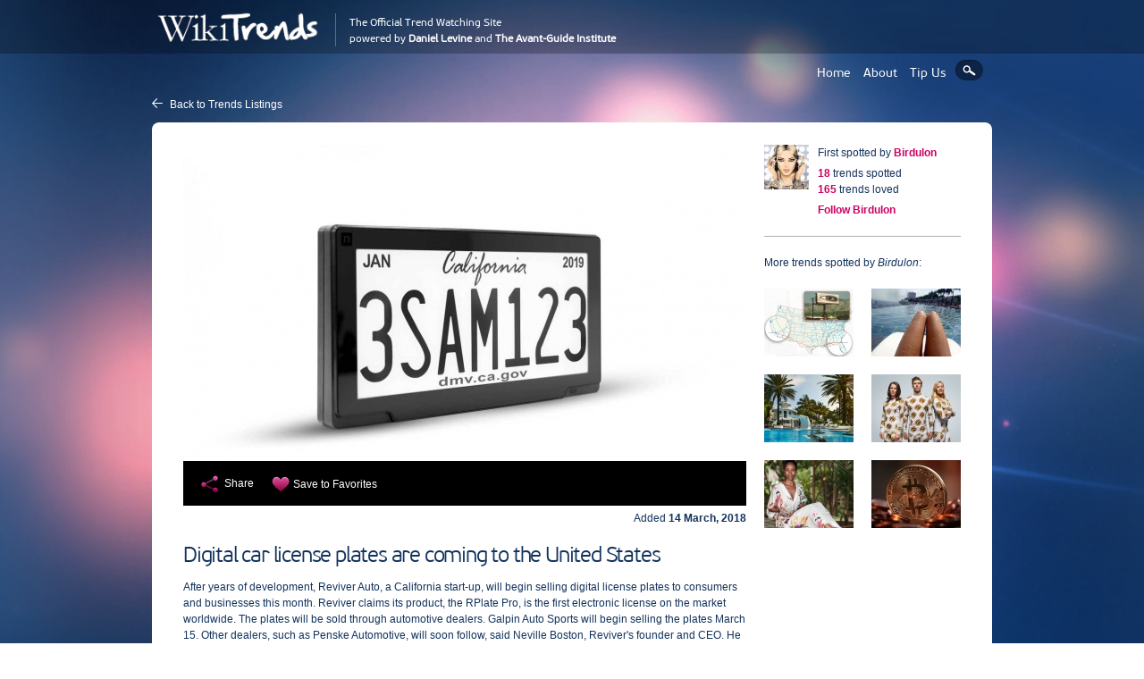

--- FILE ---
content_type: text/html; charset=utf-8
request_url: https://www.wikitrend.org/digital-car-license-plates-are-coming-united-states
body_size: 13741
content:
<!DOCTYPE html>
<html lang="en" dir="ltr">
<head>
  <meta http-equiv="Content-Type" content="text/html; charset=utf-8" />
<link rel="shortcut icon" href="https://www.wikitrend.org/sites/default/files/favicon_1.ico" type="image/vnd.microsoft.icon" />
<meta name="viewport" content="width=device-width, initial-scale=1, maximum-scale=1, minimum-scale=1, user-scalable=no" />
<meta name="description" content="After years of development, Reviver Auto, a California start-up, will begin selling digital license plates to consumers and businesses this month. Rev ..." />
<meta name="abstract" content="WikiTrends is a powerful resource for global trendwatching, trendspotting and coolhunting, WikiTrend inspires with innovation from around the world, shows you how people and companies are watching trends in ways that attract attention and customers, and asks how you too can take advantage of the same trends to enhance life and increase sales." />
<meta name="keywords" content="trends, trendspotting, trendwatching, social trends, tech trends, business trends, innovation" />
<meta name="generator" content="Drupal 7 (http://drupal.org)" />
<link rel="canonical" href="https://www.wikitrend.org/digital-car-license-plates-are-coming-united-states" />
<link rel="shortlink" href="https://www.wikitrend.org/node/245835" />
  <title>Trends | Digital car license plates are coming to the United States | WikiTrends</title>  
  <link type="text/css" rel="stylesheet" href="https://www.wikitrend.org/sites/default/files/css/css_xE-rWrJf-fncB6ztZfd2huxqgxu4WO-qwma6Xer30m4.css" media="all" />
<link type="text/css" rel="stylesheet" href="https://www.wikitrend.org/sites/default/files/css/css_vZ_wrMQ9Og-YPPxa1q4us3N7DsZMJa-14jShHgRoRNo.css" media="all" />
<link type="text/css" rel="stylesheet" href="https://www.wikitrend.org/sites/default/files/css/css_hYCLW089C9S9sP3ZYkuG6R-Q5ZHbEhblZBFjwZ_bE_I.css" media="all" />
<link type="text/css" rel="stylesheet" href="https://www.wikitrend.org/sites/default/files/css/css_NZcqHGeqzQ3WohQHf2djE6ZDCtPl_3xwMeVvWelXIOA.css" media="all" />
<style type="text/css" media="all">
<!--/*--><![CDATA[/*><!--*/
.easy_social_box  .easy_social-widget-facebook_horizontal{width:auto !important;height:20px !important;}
.easy_social_box  .easy_social-widget-gplus_horizontal{width:65px !important;height:20px !important;}
.easy_social_box  .easy_social-widget-twitter_horizontal{width:80px !important;height:20px !important;}

/*]]>*/-->
</style>
<link type="text/css" rel="stylesheet" href="https://www.wikitrend.org/sites/default/files/css/css_t1Bb8fp5415510NwTdNzfVsabi1w_swIaVeRxcA_Fnk.css" media="all" />
<link type="text/css" rel="stylesheet" href="https://www.wikitrend.org/sites/default/files/css/css_ieEh8F7y-00Q5BCYN5CQXiSaUscQZ_4Yy8S0E9D-qE0.css" media="all" />

<!--[if lte IE 8]>
<link type="text/css" rel="stylesheet" href="https://www.wikitrend.org/sites/all/themes/wikitrend/css/wikitrend-alpha-default-narrow.css?t07vcb" media="all" />
<![endif]-->

<!--[if lte IE 8]>
<link type="text/css" rel="stylesheet" href="https://www.wikitrend.org/sites/all/themes/wikitrend/css/wikitrend-alpha-default-normal.css?t07vcb" media="all" />
<![endif]-->

<!--[if lte IE 8]>
<link type="text/css" rel="stylesheet" href="https://www.wikitrend.org/sites/all/themes/wikitrend/css/lteIE8.css?t07vcb" media="all" />
<![endif]-->

<!--[if (lt IE 9)&(!IEMobile)]>
<link type="text/css" rel="stylesheet" href="https://www.wikitrend.org/sites/default/files/css/css_aWlyp8Fn0LsmWffEIHExt7obK6PKjAOxwrl_pVK1qCY.css" media="all" />
<![endif]-->

<!--[if gte IE 9]><!-->
<link type="text/css" rel="stylesheet" href="https://www.wikitrend.org/sites/default/files/css/css_U7YwZlZLja3XbI1LCMYCMfYXGVBlhfPWk9MFDYPbOs4.css" media="all" />
<!--<![endif]-->
  <script type="text/javascript" src="https://www.wikitrend.org/sites/default/files/js/js_qikmINIYTWe4jcTUn8cKiMr8bmSDiZB9LQqvceZ6wlM.js"></script>
<script type="text/javascript" src="https://www.wikitrend.org/sites/default/files/js/js_lboD8mxHbiFYKzdGkJi9JvFQWJGyCslzWjcNjvVR3X0.js"></script>
<script type="text/javascript" src="https://www.wikitrend.org/sites/default/files/js/js_Mc65PXIqhYEi4HxXvpZxWYggtgbmrBXyS1mp8Zk1gKw.js"></script>
<script type="text/javascript">
<!--//--><![CDATA[//><!--
(function() { var po = document.createElement('script'); po.type = 'text/javascript'; po.async = true; po.src = 'https://apis.google.com/js/plusone.js'; var s = document.getElementsByTagName('script')[0]; s.parentNode.insertBefore(po, s); })();
//--><!]]>
</script>
<script type="text/javascript">
<!--//--><![CDATA[//><!--
!function(d,s,id){var js,fjs=d.getElementsByTagName(s)[0];if(!d.getElementById(id)){js=d.createElement(s);js.id=id;js.src="//platform.twitter.com/widgets.js";fjs.parentNode.insertBefore(js,fjs);}}(document,"script","twitter-wjs");
//--><!]]>
</script>
<script type="text/javascript" src="https://www.wikitrend.org/sites/default/files/js/js_rsGiM5M1ffe6EhN-RnhM5f3pDyJ8ZAPFJNKpfjtepLk.js"></script>
<script type="text/javascript">
<!--//--><![CDATA[//><!--
(function(i,s,o,g,r,a,m){i["GoogleAnalyticsObject"]=r;i[r]=i[r]||function(){(i[r].q=i[r].q||[]).push(arguments)},i[r].l=1*new Date();a=s.createElement(o),m=s.getElementsByTagName(o)[0];a.async=1;a.src=g;m.parentNode.insertBefore(a,m)})(window,document,"script","https://www.wikitrend.org/sites/default/files/googleanalytics/analytics.js?t07vcb","ga");ga("create", "UA-32473080-1", {"cookieDomain":"auto"});ga("send", "pageview");
//--><!]]>
</script>
<script type="text/javascript" src="https://www.wikitrend.org/sites/default/files/js/js_BcgDK58uKk7YlMtYY-DYguUbo7XtQUo7htYWN7yF7i0.js"></script>
<script type="text/javascript" src="https://www.wikitrend.org/sites/default/files/js/js_C_gX1K3ahRnrgSG0cdugA3UJOhIJNCV1EJz_SJtD_E8.js"></script>
<script type="text/javascript" src="https://www.wikitrend.org/sites/default/files/js/js_43n5FBy8pZxQHxPXkf-sQF7ZiacVZke14b0VlvSA554.js"></script>
<script type="text/javascript">
<!--//--><![CDATA[//><!--
jQuery.extend(Drupal.settings, {"basePath":"\/","pathPrefix":"","ajaxPageState":{"theme":"wikitrend","theme_token":"cG4OpJ8BlO2mV8zSxAOZrYoI0gUdCbR9hpJ2fIkZnFs","js":{"misc\/jquery.js":1,"misc\/jquery-extend-3.4.0.js":1,"misc\/jquery.once.js":1,"misc\/drupal.js":1,"sites\/all\/modules\/contrib\/views_slideshow\/js\/views_slideshow.js":1,"sites\/all\/modules\/contrib\/user_relationships\/user_relationships_ui\/user_relationships_ui.js":1,"sites\/all\/modules\/custom\/wikitrend_autoimport\/wikitrend_autoimport.js":1,"0":1,"1":1,"sites\/all\/modules\/contrib\/google_analytics\/googleanalytics.js":1,"2":1,"sites\/all\/libraries\/jquery.cycle\/jquery.cycle.all.js":1,"sites\/all\/modules\/contrib\/views_slideshow\/contrib\/views_slideshow_cycle\/js\/views_slideshow_cycle.js":1,"sites\/all\/themes\/wikitrend\/js\/modernizr.js":1,"sites\/all\/themes\/wikitrend\/js\/jquery.hoverIntent.js":1,"sites\/all\/themes\/wikitrend\/js\/scripts.js":1,"sites\/all\/themes\/omega\/omega\/js\/jquery.formalize.js":1,"sites\/all\/themes\/omega\/omega\/js\/omega-mediaqueries.js":1},"css":{"modules\/system\/system.base.css":1,"modules\/system\/system.menus.css":1,"modules\/system\/system.messages.css":1,"modules\/system\/system.theme.css":1,"sites\/all\/modules\/contrib\/views_slideshow\/views_slideshow.css":1,"modules\/field\/theme\/field.css":1,"modules\/node\/node.css":1,"modules\/search\/search.css":1,"modules\/user\/user.css":1,"sites\/all\/modules\/contrib\/views\/css\/views.css":1,"sites\/all\/modules\/contrib\/ctools\/css\/ctools.css":1,"sites\/all\/modules\/contrib\/user_relationships\/user_relationships_ui\/user_relationships_ui.css":1,"sites\/all\/modules\/custom\/wikitrend_autoimport\/wikitrend_autoimport.css":1,"sites\/all\/modules\/contrib\/easy_social\/css\/easy_social.css":1,"0":1,"1":1,"2":1,"sites\/all\/modules\/contrib\/views_slideshow\/views_slideshow_controls_text.css":1,"sites\/all\/modules\/contrib\/views_slideshow\/contrib\/views_slideshow_cycle\/views_slideshow_cycle.css":1,"sites\/all\/themes\/omega\/alpha\/css\/alpha-reset.css":1,"sites\/all\/themes\/omega\/alpha\/css\/alpha-mobile.css":1,"sites\/all\/themes\/omega\/alpha\/css\/alpha-alpha.css":1,"sites\/all\/themes\/omega\/omega\/css\/formalize.css":1,"sites\/all\/themes\/omega\/omega\/css\/omega-text.css":1,"sites\/all\/themes\/omega\/omega\/css\/omega-branding.css":1,"sites\/all\/themes\/omega\/omega\/css\/omega-menu.css":1,"sites\/all\/themes\/omega\/omega\/css\/omega-forms.css":1,"sites\/all\/themes\/omega\/omega\/css\/omega-visuals.css":1,"sites\/all\/themes\/wikitrend\/css\/global.css":1,"sites\/all\/themes\/wikitrend\/css\/wikitrend-alpha-default-narrow.css":1,"sites\/all\/themes\/wikitrend\/css\/wikitrend-alpha-default-normal.css":1,"sites\/all\/themes\/wikitrend\/css\/lteIE8.css":1,"ie::normal::sites\/all\/themes\/wikitrend\/css\/wikitrend-alpha-default.css":1,"ie::normal::sites\/all\/themes\/wikitrend\/css\/wikitrend-alpha-default-normal.css":1,"ie::normal::sites\/all\/themes\/omega\/alpha\/css\/grid\/alpha_default\/normal\/alpha-default-normal-12.css":1,"narrow::sites\/all\/themes\/wikitrend\/css\/wikitrend-alpha-default.css":1,"narrow::sites\/all\/themes\/wikitrend\/css\/wikitrend-alpha-default-narrow.css":1,"sites\/all\/themes\/omega\/alpha\/css\/grid\/alpha_default\/narrow\/alpha-default-narrow-12.css":1,"normal::sites\/all\/themes\/wikitrend\/css\/wikitrend-alpha-default.css":1,"normal::sites\/all\/themes\/wikitrend\/css\/wikitrend-alpha-default-normal.css":1,"sites\/all\/themes\/omega\/alpha\/css\/grid\/alpha_default\/normal\/alpha-default-normal-12.css":1}},"user_relationships_ui":{"loadingimage":"https:\/\/www.wikitrend.org\/sites\/all\/modules\/contrib\/user_relationships\/user_relationships_ui\/images\/loadingAnimation.gif","savingimage":"https:\/\/www.wikitrend.org\/sites\/all\/modules\/contrib\/user_relationships\/user_relationships_ui\/images\/savingimage.gif","position":{"position":"absolute","left":"0","top":"0"}},"viewsSlideshow":{"trends_similar-block_1_1":{"methods":{"goToSlide":["viewsSlideshowPager","viewsSlideshowSlideCounter","viewsSlideshowCycle"],"nextSlide":["viewsSlideshowPager","viewsSlideshowSlideCounter","viewsSlideshowCycle"],"pause":["viewsSlideshowControls","viewsSlideshowCycle"],"play":["viewsSlideshowControls","viewsSlideshowCycle"],"previousSlide":["viewsSlideshowPager","viewsSlideshowSlideCounter","viewsSlideshowCycle"],"transitionBegin":["viewsSlideshowPager","viewsSlideshowSlideCounter"],"transitionEnd":[]},"paused":0}},"viewsSlideshowControls":{"trends_similar-block_1_1":{"bottom":{"type":"viewsSlideshowControlsText"}}},"viewsSlideshowCycle":{"#views_slideshow_cycle_main_trends_similar-block_1_1":{"num_divs":9,"id_prefix":"#views_slideshow_cycle_main_","div_prefix":"#views_slideshow_cycle_div_","vss_id":"trends_similar-block_1_1","effect":"scrollHorz","transition_advanced":0,"timeout":5000,"speed":700,"delay":0,"sync":1,"random":0,"pause":1,"pause_on_click":0,"play_on_hover":0,"action_advanced":1,"start_paused":1,"remember_slide":0,"remember_slide_days":1,"pause_in_middle":0,"pause_when_hidden":0,"pause_when_hidden_type":"full","amount_allowed_visible":"","nowrap":0,"pause_after_slideshow":0,"fixed_height":1,"items_per_slide":4,"wait_for_image_load":1,"wait_for_image_load_timeout":3000,"cleartype":0,"cleartypenobg":0,"advanced_options":"{}"}},"googleanalytics":{"trackOutbound":1,"trackMailto":1,"trackDownload":1,"trackDownloadExtensions":"7z|aac|arc|arj|asf|asx|avi|bin|csv|doc(x|m)?|dot(x|m)?|exe|flv|gif|gz|gzip|hqx|jar|jpe?g|js|mp(2|3|4|e?g)|mov(ie)?|msi|msp|pdf|phps|png|ppt(x|m)?|pot(x|m)?|pps(x|m)?|ppam|sld(x|m)?|thmx|qtm?|ra(m|r)?|sea|sit|tar|tgz|torrent|txt|wav|wma|wmv|wpd|xls(x|m|b)?|xlt(x|m)|xlam|xml|z|zip"},"omega":{"layouts":{"primary":"normal","order":["narrow","normal"],"queries":{"narrow":"all and (min-width: 740px) and (min-device-width: 740px), (max-device-width: 800px) and (min-width: 740px) and (orientation:landscape)","normal":"all and (min-width: 980px) and (min-device-width: 980px), all and (max-device-width: 1024px) and (min-width: 1024px) and (orientation:landscape)"}}}});
//--><!]]>
</script>
  <!--[if lt IE 9]><script src="http://html5shiv.googlecode.com/svn/trunk/html5.js"></script><![endif]-->
</head>
<body class="html not-front not-logged-in page-node page-node- page-node-245835 node-type-spot context-digital-car-license-plates-are-coming-united-states user-role-anonymous user">
  <div id="skip-link">
    <a href="#main-content" class="element-invisible element-focusable">Skip to main content</a>
  </div>
    <div class="page clearfix" id="page">
      <header id="section-header" class="section section-header">
  <div id="zone-branding-wrapper" class="zone-wrapper zone-branding-wrapper clearfix">  
  <div id="zone-branding" class="zone zone-branding clearfix container-12">
    <div class="grid-3 region region-branding" id="region-branding">
  <div class="region-inner region-branding-inner">
        <div class="branding-data clearfix">
            <div class="logo-img">
        <a href="/" rel="home" title=""><img src="https://www.wikitrend.org/sites/default/files/logowikitrends.png" alt="" id="logo" /></a>      </div>
                </div>
          </div>
</div><div class="grid-9 region region-user-menu" id="region-user-menu">
  <div class="region-inner region-user-menu-inner">
    <div class="block block-boxes block-boxes-simple block-by-avant-guide block-boxes-by-avant-guide odd block-without-title" id="block-boxes-by-avant-guide">
  <div class="block-inner clearfix">
                
    <div class="content clearfix">
      <div id='boxes-box-by_avant_guide' class='boxes-box'><div class="boxes-box-content">The Official Trend Watching Site<br/>
powered by <strong><a href="https://www.daniellevine.com">Daniel Levine</a></strong> and <strong><a href="http://www.avantguide.com">The Avant-Guide Institute</a></strong></div></div>    </div>
  </div>
</div><div class="block block-menu block-menu-user-menu-anonymous block-menu-menu-user-menu-anonymous even block-without-title" id="block-menu-menu-user-menu-anonymous">
  <div class="block-inner clearfix">
                
    <div class="content clearfix">
      <ul class="menu"><li class="first leaf"><a href="/" title="">Home</a></li>
<li class="leaf"><a href="/wikitrends-story" title="">About</a></li>
<li class="leaf"><a href="/got-tip" title="">Tip Us</a></li>
<li class="last leaf"><a href="/search" title="">Search</a></li>
</ul>    </div>
  </div>
</div>  </div>
</div>  </div>
</div><div id="zone-menu-wrapper" class="zone-wrapper zone-menu-wrapper clearfix">  
  <div id="zone-menu" class="zone zone-menu clearfix container-12">
    <div class="grid-12 region region-menu" id="region-menu">
  <div class="region-inner region-menu-inner">
          </div>
</div>
  </div>
</div></header>    
      <section id="section-content" class="section section-content">
  <div id="zone-preface-wrapper" class="zone-wrapper zone-preface-wrapper clearfix">  
  <div id="zone-preface" class="zone zone-preface clearfix container-12">
    <div class="grid-4 region region-preface-first" id="region-preface-first">
  <div class="region-inner region-preface-first-inner">
      </div>
</div><div class="grid-8 region region-preface-second" id="region-preface-second">
  <div class="region-inner region-preface-second-inner">
      </div>
</div>  </div>
</div><div id="welcome-user-wrapper" class="container-12">
  <div class="grid-6 left">
    <div class="inner">
       
        <span class="go-back-icon"></span>
        <a href="/" class="go-back">Back to Trends Listings</a>          </div>
  </div>
  <div class="grid-6 right">
    <div class="inner">
          </div>
  </div>
</div>
<div id="zone-content-wrapper" class="zone-wrapper zone-content-wrapper clearfix">  
  <div id="zone-content" class="zone zone-content clearfix container-12">    
     
    <script type="text/javascript" src="http://static.addtoany.com/menu/page.js?m73guv"></script>
<div class="grid-12 region region-content" id="region-content">
    <div class="region-inner region-content-inner">
    <a id="main-content"></a>
                        <div class="block block-system block-main block-system-main odd block-without-title" id="block-system-main">
  <div class="block-inner clearfix">
                
    <div class="content clearfix">
      <article class="node node-spot node-published node-not-promoted node-not-sticky author-birdulon odd clearfix" id="node-spot-245835">

  <div class="left-col">  
    <div class="content clearfix">
      
      <div id="node-spot-image-wrapper">
        <div class="field field-name-field-spot-image field-type-image field-label-hidden"><div class="field-items"><div class="field-item even"><a href="http://www.thedrive.com/news/18825/digital-license-plates-have-arrived" title="Click on the image to learn even more about this trend!" target="_BLANK"><img src="https://www.wikitrend.org/sites/default/files/styles/spot_detail_image/public/spot/images/2018/03/05/rplate-pro-digital-license-plate.jpg?itok=_7kB2AOz" width="630" height="354" /></a></div></div></div>        <div class="spot-image-overlay"><span class="show-someone-link"><span class="show-someone-link-icon"></span><a class="a2a_dd" href="http://www.addtoany.com/share_save">Share</a><script type="text/javascript">
       a2a_config.linkname = "I love this cool trend: Digital car license plates are coming to the United States"; 
       a2a_config.linkurl = "https://www.wikitrend.org/digital-car-license-plates-are-coming-united-states"; 
       a2a.init("page");
       </script></span><span class="love-it-link"><span class="love-it-link-icon"></span><a href="/user/register">Save to Favorites</a></span></div>      </div>

      <div id="node-spot-created">
        Added        <span class="date">
          14 March, 2018        </span>
      </div>

              <header>
          <h1>Digital car license plates are coming to the United States</h1>
        </header>
        

      <div class="field field-name-body field-type-text-with-summary field-label-hidden"><div class="field-items"><div class="field-item even"><p>After years of development, Reviver Auto, a California start-up, will begin selling digital license plates to consumers and businesses this month. Reviver claims its product, the RPlate Pro, is the first electronic license on the market worldwide. The plates will be sold through automotive dealers. Galpin Auto Sports will begin selling the plates March 15. Other dealers, such as Penske Automotive, will soon follow, said Neville Boston, Reviver's founder and CEO. He stated that the plates are now legal in California, Texas, Florida, and Arizona, and the company expects Pennsylvania, Nevada, Maryland, and Washington to allow them within a year. The RPlate Pro comes with a bistable display, also seen on e-book readers, and doesn't require constant power. The technology allows for custom messages to be displayed (subject to Department of Motor Vehicle approval). So, for instance, a customer could have multiple specialty plates to display at different times. The new plate does feature optional GPS tracking, and Boston touted the cost savings that DMVs will experience if they can update registration with the flick of a switch rather than by mailing stickers. Automatic renewals will also be convenient for users, he stated.</p>
</div></div></div>    
      
      <div class="spot-link-original">
        Visit the original source of this trend at <a href="http://www.thedrive.com/news/18825/digital-license-plates-have-arrived" target="_BLANK" rel="nofollow">www.thedrive.com</a>      </div>
      <div id="spot-link-back">
        <span class="go-back-icon"></span>
        <a href="/" class="go-back">Back to Trends Listings</a>      </div>
      <div class="easy_social_box clearfix horizontal easy_social_lang_en">
            <div class="easy_social-widget easy_social-widget-facebook_horizontal first"><iframe src="//www.facebook.com/plugins/like.php?locale=en_US&amp;href=https%3A%2F%2Fwww.wikitrend.org%2Fdigital-car-license-plates-are-coming-united-states&amp;send=false&amp;layout=button_count&amp;width=54&amp;show_faces=true&amp;action=like&amp;colorscheme=light&amp;font&amp;height=21" scrolling="no" frameborder="0" style="border:none; display: inline; overflow:hidden; width:80px; height:21px;" allowTransparency="true"></iframe></div>
          <div class="easy_social-widget easy_social-widget-gplus_horizontal"><g:plusone size="medium"></g:plusone></div>
          <div class="easy_social-widget easy_social-widget-twitter_horizontal last"><a href="https://twitter.com/share" class="twitter-share-button">Tweet</a></div>
  </div> <!-- /.easy_social_box -->    </div>
    
          <nav class="links node-links clearfix"></nav>
    

    <div class="clearfix">
          </div> 
  </div>
  
  <div class="right-col">
    <div class="author-info">
      <div class="picture"><a href="/users/birdulon"><img src="https://www.wikitrend.org/sites/default/files/styles/spot_detail_picture/public/user/pictures/picture-1562-1369244371.jpg?itok=rRlLeeVY" width="50" height="50" alt="Birdulon" /></a></div>
      <div class="name">First spotted by <a href="/users/birdulon">Birdulon</a></div>
      <div class="spoted"><em class="placeholder">18</em> trends spotted</div>
      <div class="loved"><em class="placeholder">165</em> trends loved</div>
              <div class="follow"><a href="/user/register?destination=node/245835">Follow <em class="placeholder">Birdulon</em></a></div>
          </div>
    
          <div class="my-other-spotted-trends">
        More trends spotted by <em class="placeholder">Birdulon</em>:        <div class="view view-trends-my-other-spotted view-id-trends_my_other_spotted view-display-id-default view-dom-id-399c779a4af3a63b0c8cfa6e89107a22">
        
  
  
      <div class="view-content">
      <table class="views-view-grid cols-2" class="views-view-grid">
  
  <tbody>
          <tr  class="row-1 row-first">
                  <td  class="col-1 col-first">
              
  <div class="views-field views-field-field-spot-image">        <div class="field-content"><a href="/art-unusual-places-manifest-destiny-billboard-project"><img src="https://www.wikitrend.org/sites/default/files/styles/spot_my_other_spotted_trends/public/spot/images/2013/09/30/manifestdestiny.jpg?itok=IMiiM53i" width="100" height="76" alt="" /></a></div>  </div>          </td>
                  <td  class="col-2 col-last">
              
  <div class="views-field views-field-field-spot-image">        <div class="field-content"><a href="/latest-foto-fad-pov-shots-hot-dogs-legs"><img src="https://www.wikitrend.org/sites/default/files/styles/spot_my_other_spotted_trends/public/spot/images/2013/08/20/hot-dog-legs-4.jpg?itok=LMNO27gM" width="100" height="76" /></a></div>  </div>          </td>
              </tr>
          <tr  class="row-2">
                  <td  class="col-1 col-first">
              
  <div class="views-field views-field-field-spot-image">        <div class="field-content"><a href="/fashion-brands-extend-further-hospitality-miami-beach-conversion"><img src="https://www.wikitrend.org/sites/default/files/styles/spot_my_other_spotted_trends/public/spot/images/2014/03/27/hilfiger_hotel.jpg?itok=TT-wgh-D" width="100" height="76" alt="" /></a></div>  </div>          </td>
                  <td  class="col-2 col-last">
              
  <div class="views-field views-field-field-spot-image">        <div class="field-content"><a href="/mcdonalds-moves-beyond-food-and-lifestyle-brand-territory"><img src="https://www.wikitrend.org/sites/default/files/styles/spot_my_other_spotted_trends/public/spot/images/2015/04/13/mcdonalds_clothing.jpeg?itok=8wKxPZoQ" width="100" height="76" alt="" /></a></div>  </div>          </td>
              </tr>
          <tr  class="row-3 row-last">
                  <td  class="col-1 col-first">
              
  <div class="views-field views-field-field-spot-image">        <div class="field-content"><a href="/four-seasons-hotels-embraces-spiritual-healing-trend"><img src="https://www.wikitrend.org/sites/default/files/styles/spot_my_other_spotted_trends/public/spot/images/2018/07/04/resident-healers-program.jpeg?itok=-6O32gxG" width="100" height="76" /></a></div>  </div>          </td>
                  <td  class="col-2 col-last">
              
  <div class="views-field views-field-field-spot-image">        <div class="field-content"><a href="/european-business-school-are-now-accepting-payment-bitcoins"><img src="https://www.wikitrend.org/sites/default/files/styles/spot_my_other_spotted_trends/public/spot/images/2018/02/10/6453adb128bf7bbf.jpg?itok=EtINLS7M" width="100" height="76" /></a></div>  </div>          </td>
              </tr>
      </tbody>
</table>
    </div>
  
  
  
  
  
  
</div>      </div> 
      </div>

</article>
    </div>
  </div>
</div><section class="block block-views block-trends-similar-block-1 block-views-trends-similar-block-1 even" id="block-views-trends-similar-block-1">
  <div class="block-inner clearfix">
              <h2 class="block-title">You might also love these</h2>
            
    <div class="content clearfix">
      <div class="view view-trends-similar view-id-trends_similar view-display-id-block_1 view-dom-id-f1350618c6acc32be0e05cf036f38da2">
        
  
  
      <div class="view-content">
      
  <div class="skin-default">
    
    <div id="views_slideshow_cycle_main_trends_similar-block_1_1" class="views_slideshow_cycle_main views_slideshow_main"><div id="views_slideshow_cycle_teaser_section_trends_similar-block_1_1" class="views-slideshow-cycle-main-frame views_slideshow_cycle_teaser_section">
  <div id="views_slideshow_cycle_div_trends_similar-block_1_1_0" class="views-slideshow-cycle-main-frame-row views_slideshow_cycle_slide views_slideshow_slide views-row-1 views-row-first views-row-odd" >
  <div class="views-slideshow-cycle-main-frame-row-item views-row views-row-0 views-row-odd views-row-first">
    
  <div class="views-field views-field-field-spot-image">        <div class="field-content"><a href="/second-hand-economy-gets-lift-apps-price-sell-and-ship-your-unwanted-items"><img src="https://www.wikitrend.org/sites/default/files/styles/spot_detail_similar/public/spot/images/2013/05/30/sold.png?itok=oQyD_IKh" width="183" height="139" alt="" /></a></div>  </div></div>
<div class="views-slideshow-cycle-main-frame-row-item views-row views-row-1 views-row-even views-row-first">
    
  <div class="views-field views-field-field-spot-image">        <div class="field-content"><a href="/bracelets-can-change-your-wardrobe"><img src="https://www.wikitrend.org/sites/default/files/styles/spot_detail_similar/public/spot/images/2015/07/13/tago_arc.jpg?itok=s8H7OESZ" width="183" height="139" alt="" /></a></div>  </div></div>
<div class="views-slideshow-cycle-main-frame-row-item views-row views-row-2 views-row-odd views-row-first">
    
  <div class="views-field views-field-field-spot-image">        <div class="field-content"><a href="/augmented-reality-moving-static-images-mobile-video"><img src="https://www.wikitrend.org/sites/default/files/styles/spot_detail_similar/public/spot/images/2013/02/26/NTT-Augmented-Reality-Second-Screen.jpg?itok=OaO1TwoY" width="183" height="139" /></a></div>  </div></div>
<div class="views-slideshow-cycle-main-frame-row-item views-row views-row-3 views-row-even views-row-first">
    
  <div class="views-field views-field-field-spot-image">        <div class="field-content"><a href="/funeral-industry-preparing-livestreams-due-coronavirus-hysteria"><img src="https://www.wikitrend.org/sites/default/files/styles/spot_detail_similar/public/spot/images/2020/03/07/digital_funeral.png?itok=mjT5CAPd" width="183" height="139" alt="" /></a></div>  </div></div>
</div>
<div id="views_slideshow_cycle_div_trends_similar-block_1_1_1" class="views-slideshow-cycle-main-frame-row views_slideshow_cycle_slide views_slideshow_slide views-row-2 views_slideshow_cycle_hidden views-row-even" >
  <div class="views-slideshow-cycle-main-frame-row-item views-row views-row-0 views-row-odd">
    
  <div class="views-field views-field-field-spot-image">        <div class="field-content"><a href="/spynet-home-laser-trip-wire"><img src="https://www.wikitrend.org/sites/default/files/styles/spot_detail_similar/public/spot/images/thinkgeeklogo.gif?itok=FLKvcCw8" width="183" height="139" alt="" /></a></div>  </div></div>
<div class="views-slideshow-cycle-main-frame-row-item views-row views-row-1 views-row-even">
    
  <div class="views-field views-field-field-spot-image">        <div class="field-content"><a href="/robots-taking-our-jobs-ai-generated-fashion-models"><img src="https://www.wikitrend.org/sites/default/files/styles/spot_detail_similar/public/spot/images/2019/05/06/ai-generated_fashion_models.png?itok=vwUU_yyb" width="183" height="139" alt="" /></a></div>  </div></div>
<div class="views-slideshow-cycle-main-frame-row-item views-row views-row-2 views-row-odd">
    
  <div class="views-field views-field-field-spot-image">        <div class="field-content"><a href="/app-hailed-self-driving-shuttle-service-starts-public-testing-france"><img src="https://www.wikitrend.org/sites/default/files/styles/spot_detail_similar/public/spot/images/2018/07/04/electric-autonomous-vehicles.jpeg?itok=3sklcIoM" width="183" height="139" /></a></div>  </div></div>
<div class="views-slideshow-cycle-main-frame-row-item views-row views-row-3 views-row-even">
    
  <div class="views-field views-field-field-spot-image">        <div class="field-content"><a href="/usa-stubhub-offers-augmented-reality-help-choose-stadium-seats"><img src="https://www.wikitrend.org/sites/default/files/styles/spot_detail_similar/public/spot/images/2018/01/25/2018-super-bowl-seats.jpeg?itok=NzUJaJ2b" width="183" height="139" /></a></div>  </div></div>
</div>
<div id="views_slideshow_cycle_div_trends_similar-block_1_1_2" class="views-slideshow-cycle-main-frame-row views_slideshow_cycle_slide views_slideshow_slide views-row-3 views_slideshow_cycle_hidden views-row-last views-row-odd" >
  <div class="views-slideshow-cycle-main-frame-row-item views-row views-row-0 views-row-odd">
    
  <div class="views-field views-field-field-spot-image">        <div class="field-content"><a href="/3d-printing-takes-water-boat-many-colors"><img src="https://www.wikitrend.org/sites/default/files/styles/spot_detail_similar/public/spot/images/2014/04/04/kayak.jpg?itok=zSAO0xUQ" width="183" height="139" alt="" /></a></div>  </div></div>
</div>
</div>
</div>
          <div class="views-slideshow-controls-bottom clearfix">
        <div id="views_slideshow_controls_text_trends_similar-block_1_1" class="views-slideshow-controls-text views_slideshow_controls_text">
  <span id="views_slideshow_controls_text_previous_trends_similar-block_1_1" class="views-slideshow-controls-text-previous views_slideshow_controls_text_previous">
  <a href="#" rel="prev">Previous</a>
</span>
  <span id="views_slideshow_controls_text_pause_trends_similar-block_1_1" class="views-slideshow-controls-text-pause views_slideshow_controls_text_pause  views-slideshow-controls-text-status-play"><a href="#">Pause</a></span>
  <span id="views_slideshow_controls_text_next_trends_similar-block_1_1" class="views-slideshow-controls-text-next views_slideshow_controls_text_next">
  <a href="#" rel="next">Next</a>
</span>
</div>
      </div>
      </div>
    </div>
  
  
  
  
  
  
</div>    </div>
  </div>
</section><section class="block block-views block-recently-trended-by-block-1 block-views-recently-trended-by-block-1 odd" id="block-views-recently-trended-by-block-1">
  <div class="block-inner clearfix">
              <h2 class="block-title">Recently loved by</h2>
            
    <div class="content clearfix">
      <div class="view view-recently-trended-by view-id-recently_trended_by view-display-id-block_1 view-dom-id-73bfc97d1c211862635ffabe0162ac2d">
        
  
  
      <div class="view-content">
        <div class="views-row views-row-1 views-row-odd views-row-first">
      
  <div class="views-field views-field-picture">        <div class="field-content"><div class="picture"><a href="/users/billywinks"><img src="https://www.wikitrend.org/sites/default/files/styles/spot_detail_picture/public/user/pictures/picture-132-1340660491.jpg?itok=9YJN6ZIl" width="50" height="50" alt="BillyWinks&#039;s picture" /></a></div>
<div class="name"><a href="/users132">BillyWinks</a></div>
  <div class="follow-me"><a href="/user/register?destination=node/245835">Follow me!</a></div>
</div>  </div>  
  <div class="views-field views-field-uid">        <span class="field-content"><div class="view view-trends-embed view-id-trends_embed view-display-id-block_1 view-dom-id-e907d71dc8065a33c3e4cc511c3bdc87">
        
  
  
      <div class="view-content">
      <table class="views-view-grid cols-3" class="views-view-grid">
  
  <tbody>
          <tr  class="row-1 row-first row-last">
                  <td  class="col-1 col-first">
              
  <div class="views-field views-field-field-spot-image">        <div class="field-content"><a href="/worlds-first-mens-makeup-store-opens-london"><img src="https://www.wikitrend.org/sites/default/files/styles/profile_spots_images/public/spot/images/2021/07/22/bronzer-for-men-1557425147.png?itok=0RkOlOPa" width="167" height="126" /></a></div>  </div>          </td>
                  <td  class="col-2">
              
  <div class="views-field views-field-field-spot-image">        <div class="field-content"><a href="/uncertain-times-made-fade-tattoos-last-about-year"><img src="https://www.wikitrend.org/sites/default/files/styles/profile_spots_images/public/spot/images/2021/04/18/fadetattoos.jpg?itok=A5NgRMpA" width="167" height="126" alt="" /></a></div>  </div>          </td>
                  <td  class="col-3 col-last">
              
  <div class="views-field views-field-field-spot-image">        <div class="field-content"><a href="/walmart-roll-out-autonomous-delivery-vehicles"><img src="https://www.wikitrend.org/sites/default/files/styles/profile_spots_images/public/spot/images/2020/12/17/walmart_plans_to_ditch_human_delivery_drivers_next_year.png?itok=6XeM5KGz" width="167" height="126" alt="" /></a></div>  </div>          </td>
              </tr>
      </tbody>
</table>
    </div>
  
  
  
  
  
  
</div></span>  </div>  </div>
  <div class="views-row views-row-2 views-row-even">
      
  <div class="views-field views-field-picture">        <div class="field-content"><div class="picture"><a href="/users/mary-gold"><img src="https://www.wikitrend.org/sites/default/files/styles/spot_detail_picture/public/user/pictures/picture-148-1340673146.jpg?itok=MWtQws3s" width="50" height="50" alt="Mary-Gold&#039;s picture" /></a></div>
<div class="name"><a href="/users148">Mary-Gold</a></div>
  <div class="follow-me"><a href="/user/register?destination=node/245835">Follow me!</a></div>
</div>  </div>  
  <div class="views-field views-field-uid">        <span class="field-content"><div class="view view-trends-embed view-id-trends_embed view-display-id-block_1 view-dom-id-d9d096329acb529c061f7d98a30959e6">
        
  
  
      <div class="view-content">
      <table class="views-view-grid cols-3" class="views-view-grid">
  
  <tbody>
          <tr  class="row-1 row-first row-last">
                  <td  class="col-1 col-first">
              
  <div class="views-field views-field-field-spot-image">        <div class="field-content"><a href="/will-mobile-phones-become-history-meta-pushes-eyewear"><img src="https://www.wikitrend.org/sites/default/files/styles/profile_spots_images/public/spot/images/2024/09/29/metaglasses.png?itok=w-BXYDwj" width="167" height="126" alt="" /></a></div>  </div>          </td>
                  <td  class="col-2">
              
  <div class="views-field views-field-field-spot-image">        <div class="field-content"><a href="/amazon-already-selling-lots-books-written-ai"><img src="https://www.wikitrend.org/sites/default/files/styles/profile_spots_images/public/spot/images/2023/02/22/ai_books.jpg?itok=C-yw_Ykv" width="167" height="126" alt="" /></a></div>  </div>          </td>
                  <td  class="col-3 col-last">
              
  <div class="views-field views-field-field-spot-image">        <div class="field-content"><a href="/airline-ceos-seeing-accelerated-business-travel-recovery"><img src="https://www.wikitrend.org/sites/default/files/styles/profile_spots_images/public/spot/images/2022/02/03/united-airilnes-boeing-787-source-united-airlines-1024x683.jpg?itok=ORmVyEFK" width="167" height="126" /></a></div>  </div>          </td>
              </tr>
      </tbody>
</table>
    </div>
  
  
  
  
  
  
</div></span>  </div>  </div>
  <div class="views-row views-row-3 views-row-odd">
      
  <div class="views-field views-field-picture">        <div class="field-content"><div class="picture"><a href="/users/techbr0"><img src="https://www.wikitrend.org/sites/default/files/styles/spot_detail_picture/public/user/pictures/picture-153-1340673729.jpg?itok=yqrN2VLy" width="50" height="50" alt="TechBr0&#039;s picture" /></a></div>
<div class="name"><a href="/users153">TechBr0</a></div>
  <div class="follow-me"><a href="/user/register?destination=node/245835">Follow me!</a></div>
</div>  </div>  
  <div class="views-field views-field-uid">        <span class="field-content"><div class="view view-trends-embed view-id-trends_embed view-display-id-block_1 view-dom-id-a59deefc863ee28ccea631f5897c9f4f">
        
  
  
      <div class="view-content">
      <table class="views-view-grid cols-3" class="views-view-grid">
  
  <tbody>
          <tr  class="row-1 row-first row-last">
                  <td  class="col-1 col-first">
              
  <div class="views-field views-field-field-spot-image">        <div class="field-content"><a href="/worlds-first-nft-art-gallery-opens-new-york-city"><img src="https://www.wikitrend.org/sites/default/files/styles/profile_spots_images/public/spot/images/2021/03/26/e9ef117cfa30bff1c3d18825534eae0b70f0bdc9-16x9-x0y0w1280h720.jpg?itok=9Nlf0U3u" width="167" height="126" alt="" /></a></div>  </div>          </td>
                  <td  class="col-2">
              
  <div class="views-field views-field-field-spot-image">        <div class="field-content"><a href="/remote-working-products-and-services-are-trending"><img src="https://www.wikitrend.org/sites/default/files/styles/profile_spots_images/public/spot/images/2020/03/26/innovationwork-lifestylesentien-audio-open-hearable.png?itok=JBQark4L" width="167" height="126" alt="" /></a></div>  </div>          </td>
                  <td  class="col-3 col-last">
              
  <div class="views-field views-field-field-spot-image">        <div class="field-content"><a href="/companies-sweden-want-their-employees-take-fewer-flights"><img src="https://www.wikitrend.org/sites/default/files/styles/profile_spots_images/public/spot/images/2019/09/29/aircraft-at-Stockholm-Arlanda-Airport-e1568975443269.jpg?itok=zZ4CBhtJ" width="167" height="126" /></a></div>  </div>          </td>
              </tr>
      </tbody>
</table>
    </div>
  
  
  
  
  
  
</div></span>  </div>  </div>
  <div class="views-row views-row-4 views-row-even views-row-last">
      
  <div class="views-field views-field-picture">        <div class="field-content"><div class="picture"><a href="/users/pikachu"><img src="https://www.wikitrend.org/sites/default/files/styles/spot_detail_picture/public/user/pictures/picture-1588-1369246191.jpg?itok=8c6oPlIE" width="50" height="50" alt="Pikachu&#039;s picture" /></a></div>
<div class="name"><a href="/users1588">Pikachu</a></div>
  <div class="follow-me"><a href="/user/register?destination=node/245835">Follow me!</a></div>
</div>  </div>  
  <div class="views-field views-field-uid">        <span class="field-content"><div class="view view-trends-embed view-id-trends_embed view-display-id-block_1 view-dom-id-00c1e70eec8dd5b5e2ebce96903c54a9">
        
  
  
      <div class="view-content">
      <table class="views-view-grid cols-3" class="views-view-grid">
  
  <tbody>
          <tr  class="row-1 row-first row-last">
                  <td  class="col-1 col-first">
              
  <div class="views-field views-field-field-spot-image">        <div class="field-content"><a href="/robots-are-taking-our-jobs-john-deere-unveils-self-driving-tractor"><img src="https://www.wikitrend.org/sites/default/files/styles/profile_spots_images/public/spot/images/2022/01/11/1004507-r4f108093r2m-1024x576-1.jpg?itok=3DU1YJIa" width="167" height="126" /></a></div>  </div>          </td>
                  <td  class="col-2">
              
  <div class="views-field views-field-field-spot-image">        <div class="field-content"><a href="/kfc-testing-plant-based-fried-chicken"><img src="https://www.wikitrend.org/sites/default/files/styles/profile_spots_images/public/spot/images/2019/10/07/kfc-plant-based-chicken.png?itok=5owMCOTb" width="167" height="126" alt="" /></a></div>  </div>          </td>
                  <td  class="col-3 col-last">
              
  <div class="views-field views-field-field-spot-image">        <div class="field-content"><a href="/electrified-highways-come-online-germany"><img src="https://www.wikitrend.org/sites/default/files/styles/profile_spots_images/public/spot/images/2019/05/09/car-1149997_1920_5.jpg?itok=X8QxjVdA" width="167" height="126" /></a></div>  </div>          </td>
              </tr>
      </tbody>
</table>
    </div>
  
  
  
  
  
  
</div></span>  </div>  </div>
    </div>
  
  
  
  
  
  
</div>    </div>
  </div>
</section><div class="block block-boxes block-boxes-simple block-take-me-up-link block-boxes-take-me-up-link even block-without-title" id="block-boxes-take-me-up-link">
  <div class="block-inner clearfix">
                
    <div class="content clearfix">
      <div id='boxes-box-take_me_up_link' class='boxes-box'><div class="boxes-box-content"><a class="take-me-up" href="#page">Take me up <span class="take-me-up-icon"></span></a></div></div>    </div>
  </div>
</div>      </div>
</div>
  </div>
</div></section>    
  
      <footer id="section-footer" class="section section-footer">
  <div id="zone-footer-wrapper" class="zone-wrapper zone-footer-wrapper clearfix">  
  <div id="zone-footer" class="zone zone-footer clearfix container-12">
    <div class="grid-12 region region-footer-first" id="region-footer-first">
  <div class="region-inner region-footer-first-inner">
    <section class="block block-menu block-menu-categories block-menu-menu-categories odd" id="block-menu-menu-categories">
  <div class="block-inner clearfix">
              <h2 class="block-title">Categories</h2>
            
    <div class="content clearfix">
      <ul class="menu"><li class="first leaf"><a href="/categories" title="">All Trends</a></li>
<li class="leaf"><a href="/categories/business-finance" title="Business &amp; Finance">Business &amp; Finance</a></li>
<li class="leaf"><a href="/categories/culture-lifestyle" title="Culture &amp; Lifestyle">Culture &amp; Lifestyle</a></li>
<li class="leaf"><a href="/categories/fashion-beauty" title="Fashion &amp; Beauty">Fashion &amp; Beauty</a></li>
<li class="leaf"><a href="/categories/food-drink" title="Food &amp; Drink">Food &amp; Drink</a></li>
<li class="leaf"><a href="/categories/health-science" title="Health &amp; Science">Health &amp; Science</a></li>
<li class="leaf"><a href="/categories/house-garden" title="House &amp; Garden">House &amp; Garden</a></li>
<li class="leaf"><a href="/categories/media-entertainment" title="Media &amp; Entertainment">Media &amp; Entertainment</a></li>
<li class="leaf"><a href="/categories/real-estate-architecture" title="Real Estate &amp; Architecture">Real Estate &amp; Architecture</a></li>
<li class="leaf"><a href="/categories/retail-marketing" title="Retail &amp; Marketing">Retail &amp; Marketing</a></li>
<li class="leaf"><a href="/categories/technology" title="Technology">Technology</a></li>
<li class="last leaf"><a href="/categories/travel-hospitality" title="Travel &amp; Hospitality">Travel &amp; Hospitality</a></li>
</ul>    </div>
  </div>
</section><section class="block block-views block-users-block-5 block-views-users-block-5 even" id="block-views-users-block-5">
  <div class="block-inner clearfix">
              <h2 class="block-title">Trending Now</h2>
            
    <div class="content clearfix">
      <div class="view view-users view-id-users view-display-id-block_5 view-dom-id-cb6759a5cef0bbb218884d743237def7">
        
  
  
      <div class="view-content">
      <table class="views-view-grid cols-6" class="views-view-grid">
  
  <tbody>
          <tr  class="row-1 row-first">
                  <td  class="col-1 col-first">
              
  <div class="views-field views-field-picture">        <div class="field-content"><a href="/users/cocoa-loco"><img src="https://www.wikitrend.org/sites/default/files/styles/sidebar_blocks_pictures/public/user/pictures/picture-1569-1369244726.jpg?itok=3JTuM3yQ" width="30" height="30" alt="Cocoa Loco&#039;s picture" /></a></div>  </div>          </td>
                  <td  class="col-2">
              
  <div class="views-field views-field-picture">        <div class="field-content"><a href="/users/atomicstone"><img src="https://www.wikitrend.org/sites/default/files/styles/sidebar_blocks_pictures/public/user/pictures/picture-1559-1369243978.jpg?itok=JTO0EtLJ" width="30" height="30" alt="AtomicStone&#039;s picture" /></a></div>  </div>          </td>
                  <td  class="col-3">
              
  <div class="views-field views-field-picture">        <div class="field-content"><a href="/users/aphex"><img src="https://www.wikitrend.org/sites/default/files/styles/sidebar_blocks_pictures/public/user/pictures/picture-1558-1369243909.jpg?itok=0tCH_lad" width="30" height="30" alt="Aphex&#039;s picture" /></a></div>  </div>          </td>
                  <td  class="col-4">
              
  <div class="views-field views-field-picture">        <div class="field-content"><a href="/users/volatar"><img src="https://www.wikitrend.org/sites/default/files/styles/sidebar_blocks_pictures/public/user/pictures/picture-1604-1369246366.jpg?itok=Eaw9uOtt" width="30" height="30" alt="Volatar&#039;s picture" /></a></div>  </div>          </td>
                  <td  class="col-5">
              
  <div class="views-field views-field-picture">        <div class="field-content"><a href="/users/haggis"><img src="https://www.wikitrend.org/sites/default/files/styles/sidebar_blocks_pictures/public/user/pictures/picture-1331-1359230687.jpg?itok=Sx1Ng0-o" width="30" height="30" alt="Haggis&#039;s picture" /></a></div>  </div>          </td>
                  <td  class="col-6 col-last">
              
  <div class="views-field views-field-picture">        <div class="field-content"><a href="/users/unpopped"><img src="https://www.wikitrend.org/sites/default/files/styles/sidebar_blocks_pictures/public/user/pictures/picture-1603-1369246359.jpg?itok=AG4yxSG3" width="30" height="30" alt="unpopped&#039;s picture" /></a></div>  </div>          </td>
              </tr>
          <tr  class="row-2">
                  <td  class="col-1 col-first">
              
  <div class="views-field views-field-picture">        <div class="field-content"><a href="/users/redngold"><img src="https://www.wikitrend.org/sites/default/files/styles/sidebar_blocks_pictures/public/user/pictures/picture-1590-1369246214.jpg?itok=tcVC7p8t" width="30" height="30" alt="redngold&#039;s picture" /></a></div>  </div>          </td>
                  <td  class="col-2">
              
  <div class="views-field views-field-picture">        <div class="field-content"><a href="/users/bookworm"><img src="https://www.wikitrend.org/sites/default/files/styles/sidebar_blocks_pictures/public/user/pictures/picture-1566-1369244699.jpg?itok=g_OeuePo" width="30" height="30" alt="Book_worm&#039;s picture" /></a></div>  </div>          </td>
                  <td  class="col-3">
              
  <div class="views-field views-field-picture">        <div class="field-content"><a href="/users/scienide"><img src="https://www.wikitrend.org/sites/default/files/styles/sidebar_blocks_pictures/public/user/pictures/picture-1593-1369246236.jpg?itok=IRUt78NQ" width="30" height="30" alt="Scienide&#039;s picture" /></a></div>  </div>          </td>
                  <td  class="col-4">
              
  <div class="views-field views-field-picture">        <div class="field-content"><a href="/users/pandora"><img src="https://www.wikitrend.org/sites/default/files/styles/sidebar_blocks_pictures/public/user/pictures/picture-1586-1369245577.jpg?itok=2LmB0Tho" width="30" height="30" alt="Pandora&#039;s picture" /></a></div>  </div>          </td>
                  <td  class="col-5">
              
  <div class="views-field views-field-picture">        <div class="field-content"><a href="/users/checkmate"><img src="https://www.wikitrend.org/sites/default/files/styles/sidebar_blocks_pictures/public/user/pictures/picture-1567-1369244709.jpg?itok=-kiGOksx" width="30" height="30" alt="CHECKMate&#039;s picture" /></a></div>  </div>          </td>
                  <td  class="col-6 col-last">
              
  <div class="views-field views-field-picture">        <div class="field-content"><a href="/users/b4real"><img src="https://www.wikitrend.org/sites/default/files/styles/sidebar_blocks_pictures/public/user/pictures/picture-1560-1369244126.jpg?itok=77JEaK-y" width="30" height="30" alt="b4real&#039;s picture" /></a></div>  </div>          </td>
              </tr>
          <tr  class="row-3">
                  <td  class="col-1 col-first">
              
  <div class="views-field views-field-picture">        <div class="field-content"><a href="/users/gyro"><img src="https://www.wikitrend.org/sites/default/files/styles/sidebar_blocks_pictures/public/user/pictures/picture-1574-1369245442.png?itok=FIO2GAL9" width="30" height="30" alt="Gyro&#039;s picture" /></a></div>  </div>          </td>
                  <td  class="col-2">
              
  <div class="views-field views-field-picture">        <div class="field-content"><a href="/users/retroreactive"><img src="https://www.wikitrend.org/sites/default/files/styles/sidebar_blocks_pictures/public/user/pictures/picture-1592-1369246228.jpg?itok=cMt3GWdB" width="30" height="30" alt="Retro_Reactive&#039;s picture" /></a></div>  </div>          </td>
                  <td  class="col-3">
              
  <div class="views-field views-field-picture">        <div class="field-content"><a href="/users/mitagitsu"><img src="https://www.wikitrend.org/sites/default/files/styles/sidebar_blocks_pictures/public/user/pictures/picture-1582-1369245541.jpg?itok=qWfKRQR-" width="30" height="30" alt="Mitagitsu&#039;s picture" /></a></div>  </div>          </td>
                  <td  class="col-4">
              
  <div class="views-field views-field-picture">        <div class="field-content"><a href="/users/orcabeluga"><img src="https://www.wikitrend.org/sites/default/files/styles/sidebar_blocks_pictures/public/user/pictures/picture-1585-1369245570.jpg?itok=JSzu07mV" width="30" height="30" alt="OrcaBeluga&#039;s picture" /></a></div>  </div>          </td>
                  <td  class="col-5">
              
  <div class="views-field views-field-picture">        <div class="field-content"><a href="/users/jaspike"><img src="https://www.wikitrend.org/sites/default/files/styles/sidebar_blocks_pictures/public/user/pictures/picture-1577-1369245484.png?itok=WkFZ9aBg" width="30" height="30" alt="Jaspike&#039;s picture" /></a></div>  </div>          </td>
                  <td  class="col-6 col-last">
              
  <div class="views-field views-field-picture">        <div class="field-content"><a href="/users/nighthawk"><img src="https://www.wikitrend.org/sites/default/files/styles/sidebar_blocks_pictures/public/user/pictures/picture-1583-1369245548.jpg?itok=9DZ-fgWp" width="30" height="30" alt="Night_Hawk&#039;s picture" /></a></div>  </div>          </td>
              </tr>
          <tr  class="row-4">
                  <td  class="col-1 col-first">
              
  <div class="views-field views-field-picture">        <div class="field-content"><a href="/users/redrockets"><img src="https://www.wikitrend.org/sites/default/files/styles/sidebar_blocks_pictures/public/user/pictures/picture-1591-1369246221.jpg?itok=Y8Tsi3AO" width="30" height="30" alt="RedRockets&#039;s picture" /></a></div>  </div>          </td>
                  <td  class="col-2">
              
  <div class="views-field views-field-picture">        <div class="field-content"><a href="/users/bloonie"><img src="https://www.wikitrend.org/sites/default/files/styles/sidebar_blocks_pictures/public/user/pictures/picture-1563-1369244418.jpg?itok=rkO0YJBM" width="30" height="30" alt="bloonie&#039;s picture" /></a></div>  </div>          </td>
                  <td  class="col-3">
              
  <div class="views-field views-field-picture">        <div class="field-content"><a href="/users/birdulon"><img src="https://www.wikitrend.org/sites/default/files/styles/sidebar_blocks_pictures/public/user/pictures/picture-1562-1369244371.jpg?itok=KgxhHnIf" width="30" height="30" alt="Birdulon&#039;s picture" /></a></div>  </div>          </td>
                  <td  class="col-4">
              
  <div class="views-field views-field-picture">        <div class="field-content"><a href="/users/dumpling"><img src="https://www.wikitrend.org/sites/default/files/styles/sidebar_blocks_pictures/public/user/pictures/picture-1571-1369245410.jpg?itok=OF-g0As6" width="30" height="30" alt="Dumpling&#039;s picture" /></a></div>  </div>          </td>
                  <td  class="col-5">
              
  <div class="views-field views-field-picture">        <div class="field-content"><a href="/users/shackattack"><img src="https://www.wikitrend.org/sites/default/files/styles/sidebar_blocks_pictures/public/user/pictures/picture-1594-1369246254.jpg?itok=78j1EUK2" width="30" height="30" alt="Shack_Attack&#039;s picture" /></a></div>  </div>          </td>
                  <td  class="col-6 col-last">
              
  <div class="views-field views-field-picture">        <div class="field-content"><a href="/users/kolobokman"><img src="https://www.wikitrend.org/sites/default/files/styles/sidebar_blocks_pictures/public/user/pictures/picture-1579-1369245513.jpg?itok=V-N4lDFB" width="30" height="30" alt="Kolobokman&#039;s picture" /></a></div>  </div>          </td>
              </tr>
          <tr  class="row-5">
                  <td  class="col-1 col-first">
              
  <div class="views-field views-field-picture">        <div class="field-content"><a href="/users/etcetera"><img src="https://www.wikitrend.org/sites/default/files/styles/sidebar_blocks_pictures/public/user/pictures/picture-1573-1369245432.png?itok=GW6nvtQN" width="30" height="30" alt="Etcetera&#039;s picture" /></a></div>  </div>          </td>
                  <td  class="col-2">
              
  <div class="views-field views-field-picture">        <div class="field-content"><a href="/users/thelioness"><img src="https://www.wikitrend.org/sites/default/files/styles/sidebar_blocks_pictures/public/user/pictures/picture-1601-1369246343.jpg?itok=FEWsNvJa" width="30" height="30" alt="TheLioness&#039;s picture" /></a></div>  </div>          </td>
                  <td  class="col-3">
              
  <div class="views-field views-field-picture">        <div class="field-content"><a href="/users/bethilda"><img src="https://www.wikitrend.org/sites/default/files/styles/sidebar_blocks_pictures/public/user/pictures/picture-1561-1369244328.jpg?itok=s-YBT6nK" width="30" height="30" alt="Bethilda&#039;s picture" /></a></div>  </div>          </td>
                  <td  class="col-4">
              
  <div class="views-field views-field-picture">        <div class="field-content"><a href="/users/eatsrainbows"><img src="https://www.wikitrend.org/sites/default/files/styles/sidebar_blocks_pictures/public/user/pictures/picture-1572-1369245420.jpg?itok=4CEGll8X" width="30" height="30" alt="EatsRainbows&#039;s picture" /></a></div>  </div>          </td>
                  <td  class="col-5">
              
  <div class="views-field views-field-picture">        <div class="field-content"><a href="/users/pikachu"><img src="https://www.wikitrend.org/sites/default/files/styles/sidebar_blocks_pictures/public/user/pictures/picture-1588-1369246191.jpg?itok=7_ZTUYMB" width="30" height="30" alt="Pikachu&#039;s picture" /></a></div>  </div>          </td>
                  <td  class="col-6 col-last">
              
  <div class="views-field views-field-picture">        <div class="field-content"><a href="/users/quill"><img src="https://www.wikitrend.org/sites/default/files/styles/sidebar_blocks_pictures/public/user/pictures/picture-1589-1369246199.jpg?itok=y7pjgTqY" width="30" height="30" alt="quill&#039;s picture" /></a></div>  </div>          </td>
              </tr>
          <tr  class="row-6 row-last">
                  <td  class="col-1 col-first">
              
  <div class="views-field views-field-picture">        <div class="field-content"><a href="/users/cobalt"><img src="https://www.wikitrend.org/sites/default/files/styles/sidebar_blocks_pictures/public/user/pictures/picture-1568-1369244716.jpg?itok=w6wD9tCU" width="30" height="30" alt="coBALT&#039;s picture" /></a></div>  </div>          </td>
                  <td  class="col-2">
              
  <div class="views-field views-field-picture">        <div class="field-content"><a href="/users/jellowaffle"><img src="https://www.wikitrend.org/sites/default/files/styles/sidebar_blocks_pictures/public/user/pictures/picture-1576-1369245468.gif?itok=xbuLpAVi" width="30" height="30" alt="JelloWaffle&#039;s picture" /></a></div>  </div>          </td>
                  <td  class="col-3">
              
  <div class="views-field views-field-picture">        <div class="field-content"><a href="/users/justice"><img src="https://www.wikitrend.org/sites/default/files/styles/sidebar_blocks_pictures/public/user/pictures/picture-1578-1369245497.jpg?itok=Q0TLRuKP" width="30" height="30" alt="Just_Ice&#039;s picture" /></a></div>  </div>          </td>
                  <td  class="col-4">
              
  <div class="views-field views-field-picture">        <div class="field-content"><a href="/users/heritic101"><img src="https://www.wikitrend.org/sites/default/files/styles/sidebar_blocks_pictures/public/user/pictures/picture-1575-1369245454.jpg?itok=oGh1cRep" width="30" height="30" alt="heritic_101&#039;s picture" /></a></div>  </div>          </td>
                  <td  class="col-5">
              
  <div class="views-field views-field-picture">        <div class="field-content"><a href="/users/shakespeare"><img src="https://www.wikitrend.org/sites/default/files/styles/sidebar_blocks_pictures/public/user/pictures/picture-1596-1369246271.jpg?itok=T7Eimv90" width="30" height="30" alt="Shakespeare&#039;s picture" /></a></div>  </div>          </td>
                  <td  class="col-6 col-last">
              
  <div class="views-field views-field-picture">        <div class="field-content"><a href="/users/pawblo-pugcasso"><img src="https://www.wikitrend.org/sites/default/files/styles/sidebar_blocks_pictures/public/user/pictures/picture-1587-1369245585.jpg?itok=xUF3QEnu" width="30" height="30" alt="Pawblo Pugcasso&#039;s picture" /></a></div>  </div>          </td>
              </tr>
      </tbody>
</table>
    </div>
  
  
  
  
  
  
</div>    </div>
  </div>
</section><div class="block block-boxes block-boxes-simple block-footer-links block-boxes-footer-links odd block-without-title" id="block-boxes-footer-links">
  <div class="block-inner clearfix">
                
    <div class="content clearfix">
      <div id='boxes-box-footer_links' class='boxes-box'><div class="boxes-box-content"><p><a href="/contact">Contact Us</a> <a href="https://www.daniellevine.com">Keynote Speakers</a> <a href="http://www.avantguide.com">Trends Consulting</a> <a href="http://www.wikitrend.org/rss.xml">RSS</a></p>
</div></div>    </div>
  </div>
</div>  </div>
</div><div class="grid-12 region region-footer-second" id="region-footer-second">
  <div class="region-inner region-footer-second-inner">
    <div class="block block-boxes block-boxes-simple block-footer-message block-boxes-footer-message odd block-without-title" id="block-boxes-footer-message">
  <div class="block-inner clearfix">
                
    <div class="content clearfix">
      <div id='boxes-box-footer_message' class='boxes-box'><div class="boxes-box-content"><div style="float: left">Copyright © 2012-2020 Avant-Guide International, Inc. All Rights Reserved .. <strong><a href="/terms-of-use">Terms of Use</a></strong> .. <strong><a href="/privacy-policy">Privacy Policy</a></strong></div>
<div style="float: left">Powered by <strong><a href="https://www.daniellevine.com/">Daniel Levine</a></strong> and <strong><a href="http://www.avantguide.com/">The Avant-Guide Institute</a></strong></div></div></div>    </div>
  </div>
</div>  </div>
</div>  </div>
</div></footer>  </div>  <div class="region region-page-bottom" id="region-page-bottom">
  <div class="region-inner region-page-bottom-inner">
    <div id="user_relationships_popup_form" class="user_relationships_ui_popup_form"></div>  </div>
</div></body>
</html>

--- FILE ---
content_type: text/html; charset=utf-8
request_url: https://accounts.google.com/o/oauth2/postmessageRelay?parent=https%3A%2F%2Fwww.wikitrend.org&jsh=m%3B%2F_%2Fscs%2Fabc-static%2F_%2Fjs%2Fk%3Dgapi.lb.en.2kN9-TZiXrM.O%2Fd%3D1%2Frs%3DAHpOoo_B4hu0FeWRuWHfxnZ3V0WubwN7Qw%2Fm%3D__features__
body_size: 163
content:
<!DOCTYPE html><html><head><title></title><meta http-equiv="content-type" content="text/html; charset=utf-8"><meta http-equiv="X-UA-Compatible" content="IE=edge"><meta name="viewport" content="width=device-width, initial-scale=1, minimum-scale=1, maximum-scale=1, user-scalable=0"><script src='https://ssl.gstatic.com/accounts/o/2580342461-postmessagerelay.js' nonce="wDiGgHKxZpHK9sVNlUPJWg"></script></head><body><script type="text/javascript" src="https://apis.google.com/js/rpc:shindig_random.js?onload=init" nonce="wDiGgHKxZpHK9sVNlUPJWg"></script></body></html>

--- FILE ---
content_type: text/css
request_url: https://www.wikitrend.org/sites/default/files/css/css_U7YwZlZLja3XbI1LCMYCMfYXGVBlhfPWk9MFDYPbOs4.css
body_size: 3445
content:
@media all and (min-width:740px) and (min-device-width:740px),(max-device-width:800px) and (min-width:740px) and (orientation:landscape){#region-preface-first,#region-preface-second{min-height:1px;}#block-boxes-mailchimp-subscription{display:block;}#block-menu-menu-sidebar-links{display:block;}#section-content{padding-top:0;}#zone-branding-wrapper{height:60px;margin-bottom:0;background:transparent url(/sites/all/themes/wikitrend/img/shade.png) repeat 0 0;}.front #zone-branding-wrapper{margin-bottom:35px;}#region-branding{background:transparent none;margin:0 0 0 10px;}.logo-img img{width:160px;}#welcome-user-wrapper{display:block;color:white;height:40px;line-height:40px;vertical-align:middle;}#welcome-user-wrapper em{text-decoration:underline;font-style:normal;}#welcome-user-wrapper .right{text-align:right;float:right;}#welcome-user-wrapper .left{text-align:left;}#welcome-user-wrapper span,#welcome-user-wrapper a{color:white;text-decoration:none;}#welcome-user-wrapper .go-back-icon{margin-right:5px;display:inline-block;background-repeat:no-repeat;background-image:url(/sites/all/themes/wikitrend/img/sprites-icons.png);background-position:0px -35px;width:12px;height:11px;}#block-menu-menu-user-menu-anonymous{width:250px;}#block-system-user-menu{width:530px;}#block-menu-menu-user-menu-anonymous ul,#block-system-user-menu ul{font-size:12px;width:100%;}.user-role-trend #block-system-user-menu,.user-role-admin #block-system-user-menu{width:530px;}#region-user-menu{width:530px;}.page-admin #region-content .region-inner,.page-node #region-content .region-inner,.page-user #region-content .region-inner,.page-admin-content .region-content-inner,.page-node-add #region-content .region-inner{padding:25px 35px 35px 35px;min-height:800px;}.page-user- #region-content .region-inner{min-height:0;padding:0;}.page-user-edit #region-content .region-inner{padding:25px 35px 35px 35px;min-height:800px;}.context-user-profile #region-content h1{padding:25px 35px 20px 35px;}.page-user-connections #region-content .region-inner{padding:25px 35px 35px 35px;min-height:800px;}.page-search #region-content h1,.page-search .view-filters{padding:25px 35px 35px 35px;}.node-spot .left-col{float:left;width:630px;margin-right:10px;}.node-spot .right-col{float:left;width:220px;margin-left:10px;}#region-sidebar-first .block-views{padding:0 10px;display:block;}#region-sidebar-first .block-views h2{font-family:PFBeauSansPro-Bold;font-size:17px;font-weight:normal;}#region-sidebar-first #block-views-users-block-3,#region-sidebar-first #block-views-users-block-2,#region-sidebar-first #block-views-users-block-1{margin:0 !important;}#region-sidebar-first #block-views-users-block-3 .block-inner,#region-sidebar-first #block-views-users-block-2 .block-inner,#region-sidebar-first #block-views-users-block-1 .block-inner{padding:15px 0 25px 0;border-top:1px dotted #ddd;}#region-sidebar-first #block-views-users-block-2 .block-inner{border-bottom:1px dotted #ddd;}#block-views-banner-left-sidebar-block .block-inner{padding-bottom:25px;}#block-menu-menu-categories li{width:100%;float:none;}#block-menu-menu-categories li.first{font-weight:normal;}#boxes-box-join_now_authenticated,#boxes-box-join_now{display:block;vertical-align:middle;padding:10px 0 0 5px;font-family:PFBeauSansPro-Light;}#boxes-box-join_now_authenticated,#boxes-box-join_now a{color:white;font-size:30px;text-decoration:none;text-shadow:#666 0 0 1px;}#boxes-box-slogan{display:block;padding:0 0 0 15px;margin-bottom:0;}#boxes-box-slogan h1{color:white;font-size:27px;line-height:110%;margin-bottom:0;text-shadow:#666 0 0 1px;}#boxes-box-join_now a{font-size:33px;}#boxes-box-slogan h1{font-size:27px;}.page-taxonomy #zone-branding,.page-categories #zone-branding{padding-right:35px;}.page-taxonomy #block-system-user-menu,.page-categories #block-system-user-menu{padding-right:0;}.view-search .views-row,.view-trends .views-row,.view-taxonomy-term .views-row{padding:35px 35px 25px 35px;}.view-trends .halfsize .view,.view-taxonomy-term .halfsize .view{float:left;width:200px;position:relative;}.view-trends .halfsize .view h2{font-size:16px;height:48px;}.view-trends .view-display-id-block_1,.view-taxonomy-term .view-display-id-block_1{margin-right:60px;}#boxes-box-sidebar_left_links_bottom{padding:15px 0 25px 0;}#block-boxes-sidebar-left-links-bottom .no-icon a{color:white;text-decoration:none;padding-left:28px;}#block-boxes-sidebar-left-links-bottom .no-icon,#sidebar-left-links-twitter,#sidebar-left-links-app,#sidebar-left-links-browser,#sidebar-left-links-facebook{font-family:PFBeauSansPro-Light;margin-bottom:10px;height:27px;padding:5px 10px 0 10px;vertical-align:middle;}#sidebar-left-links-facebook a,#sidebar-left-links-twitter a,#sidebar-left-links-app a,#sidebar-left-links-browser a{color:white;text-decoration:none;}#sidebar-left-links-twitter-icon{margin:0 8px 0 0;display:inline-block;background-repeat:no-repeat;background-image:url(/sites/all/themes/wikitrend/img/sprites-icons.png);background-position:-50px 0px;width:20px;height:15px;}#sidebar-left-links-facebook-icon{margin:0 15px 0 5px;display:inline-block;background-repeat:no-repeat;background-image:url(/sites/all/themes/wikitrend/img/sprites-icons.png);background-position:-107px -22px;width:8px;height:13px;}#boxes-box-sidebar_left_links_bottom,#block-boxes-sidebar-left-links{display:block;}#block-connector-one-click-block input.oauthconnector-google,#block-connector-one-click-block input.oauthconnector-twitter,#block-connector-one-click-block input.oauthconnector-email{margin:0 2px;}#block-quicktabs-profile-views .quicktabs-tabs li{padding:10px 20px;}#block-quicktabs-profile-views .quicktabs-tabs a{padding:10px 15px;}.context-user-profile #region-content .tabs{padding:0 35px;}.context-user-profile #region-content #block-system-main{padding:10px 35px 35px 35px;}#block-quicktabs-profile-views .quicktabs-tabpage{padding:25px 35px 35px 35px;}#quicktabs-tabpage-profile_views-0 table td div{width:114px;}.profile .user-picture{float:left;}.profile .user-picture img{max-width:200px;}#user-profile-follower-bookmarklet,#user-profile-member-since,#user-profile-trends-count,#user-profile-comments-count,#user-profile-loves-count,#user-profile-follower-action{margin-left:220px;}#block-boxes-by-avant-guide{display:block;float:left;text-align:right;margin-top:15px;padding:1px 0 0 15px;vertical-align:middle;font-size:12px;font-family:PFBeauSansPro-Reg;vertical-align:bottom;color:white;text-align:left;border-left:1px solid #5c6f88;}#block-boxes-by-avant-guide a{text-decoration:none;color:white;}#block-boxes-by-avant-guide a:hover{text-decoration:underline;}.user-role-authenticated #block-boxes-by-avant-guide,.user-role-trend #block-boxes-by-avant-guide,.user-role-admin #block-boxes-by-avant-guide{display:none;}#region-footer-first .block{float:left;}#region-footer-first #block-views-users-block-4,#region-footer-first #block-views-users-block-5{width:200px;margin:0 0 10px 0;}#region-footer-first #block-views-users-block-4{display:block;}#region-footer-first #block-menu-menu-categories{width:480px;margin:0 10px 10px 10px;background:transparent none;font-size:12px;}#region-footer-first #block-menu-menu-categories h2{display:block;color:white;font-weight:normal;}#region-footer-first #block-menu-menu-categories ul{-moz-column-count:2;-moz-column-gap:20px;-webkit-column-count:2;-webkit-column-gap:20px;column-count:2;column-gap:20px;}#region-footer-first #block-menu-menu-categories li a{padding:2px 0;}#region-footer-first #block-menu-menu-categories li a:hover{background:transparent none;}}
@media all and (min-width:740px) and (min-device-width:740px),(max-device-width:800px) and (min-width:740px) and (orientation:landscape){}
@media all and (min-width:740px) and (min-device-width:740px),(max-device-width:800px) and (min-width:740px) and (orientation:landscape){.grid-1,.grid-2,.grid-3,.grid-4,.grid-5,.grid-6,.grid-7,.grid-8,.grid-9,.grid-10,.grid-11,.grid-12{display:inline;float:left;position:relative;margin-left:10px;margin-right:10px;}.push-1,.pull-1,.push-2,.pull-2,.push-3,.pull-3,.push-4,.pull-4,.push-5,.pull-5,.push-6,.pull-6,.push-7,.pull-7,.push-8,.pull-8,.push-9,.pull-9,.push-10,.pull-10,.push-11,.pull-11,.push-12,.pull-12{position:relative;}.alpha{margin-left:0;}.omega{margin-right:0;}body{min-width:720px;}.container-12{margin-left:auto;margin-right:auto;width:720px;}.container-12 .grid-1{width:40px;}.container-12 .grid-2{width:100px;}.container-12 .grid-3{width:160px;}.container-12 .grid-4{width:220px;}.container-12 .grid-5{width:280px;}.container-12 .grid-6{width:340px;}.container-12 .grid-7{width:400px;}.container-12 .grid-8{width:460px;}.container-12 .grid-9{width:520px;}.container-12 .grid-10{width:580px;}.container-12 .grid-11{width:640px;}.container-12 .grid-12{width:700px;}.container-12 .prefix-1{padding-left:60px;}.container-12 .prefix-2{padding-left:120px;}.container-12 .prefix-3{padding-left:180px;}.container-12 .prefix-4{padding-left:240px;}.container-12 .prefix-5{padding-left:300px;}.container-12 .prefix-6{padding-left:360px;}.container-12 .prefix-7{padding-left:420px;}.container-12 .prefix-8{padding-left:480px;}.container-12 .prefix-9{padding-left:540px;}.container-12 .prefix-10{padding-left:600px;}.container-12 .prefix-11{padding-left:660px;}.container-12 .suffix-1{padding-right:60px;}.container-12 .suffix-2{padding-right:120px;}.container-12 .suffix-3{padding-right:180px;}.container-12 .suffix-4{padding-right:240px;}.container-12 .suffix-5{padding-right:300px;}.container-12 .suffix-6{padding-right:360px;}.container-12 .suffix-7{padding-right:420px;}.container-12 .suffix-8{padding-right:480px;}.container-12 .suffix-9{padding-right:540px;}.container-12 .suffix-10{padding-right:600px;}.container-12 .suffix-11{padding-right:660px;}.container-12 .push-1{left:60px;}.container-12 .push-2{left:120px;}.container-12 .push-3{left:180px;}.container-12 .push-4{left:240px;}.container-12 .push-5{left:300px;}.container-12 .push-6{left:360px;}.container-12 .push-7{left:420px;}.container-12 .push-8{left:480px;}.container-12 .push-9{left:540px;}.container-12 .push-10{left:600px;}.container-12 .push-11{left:660px;}.container-12 .pull-1{left:-60px;}.container-12 .pull-2{left:-120px;}.container-12 .pull-3{left:-180px;}.container-12 .pull-4{left:-240px;}.container-12 .pull-5{left:-300px;}.container-12 .pull-6{left:-360px;}.container-12 .pull-7{left:-420px;}.container-12 .pull-8{left:-480px;}.container-12 .pull-9{left:-540px;}.container-12 .pull-10{left:-600px;}.container-12 .pull-11{left:-660px;}}
@media all and (min-width:980px) and (min-device-width:980px),all and (max-device-width:1024px) and (min-width:1024px) and (orientation:landscape){#region-preface-first,#region-preface-second{min-height:1px;}#block-boxes-mailchimp-subscription{display:block;}#block-menu-menu-sidebar-links{display:block;}#section-content{padding-top:0;}#zone-branding-wrapper{height:60px;margin-bottom:0;background:transparent url(/sites/all/themes/wikitrend/img/shade.png) repeat 0 0;}.front #zone-branding-wrapper{margin-bottom:35px;}#region-branding{background:transparent none;margin:0 0 0 10px;}.logo-img img{width:160px;}#welcome-user-wrapper{display:block;color:white;height:40px;line-height:40px;vertical-align:middle;}#welcome-user-wrapper em{text-decoration:underline;font-style:normal;}#welcome-user-wrapper .right{text-align:right;float:right;}#welcome-user-wrapper .left{text-align:left;}#welcome-user-wrapper span,#welcome-user-wrapper a{color:white;text-decoration:none;}#welcome-user-wrapper .go-back-icon{margin-right:5px;display:inline-block;background-repeat:no-repeat;background-image:url(/sites/all/themes/wikitrend/img/sprites-icons.png);background-position:0px -35px;width:12px;height:11px;}#block-menu-menu-user-menu-anonymous{width:250px;}#block-system-user-menu{width:530px;}#block-menu-menu-user-menu-anonymous ul,#block-system-user-menu ul{font-size:12px;width:100%;}.user-role-trend #block-system-user-menu,.user-role-admin #block-system-user-menu{width:530px;}#region-user-menu{width:530px;}.page-admin #region-content .region-inner,.page-node #region-content .region-inner,.page-user #region-content .region-inner,.page-admin-content .region-content-inner,.page-node-add #region-content .region-inner{padding:25px 35px 35px 35px;min-height:800px;}.page-user- #region-content .region-inner{min-height:0;padding:0;}.page-user-edit #region-content .region-inner{padding:25px 35px 35px 35px;min-height:800px;}.context-user-profile #region-content h1{padding:25px 35px 20px 35px;}.page-user-connections #region-content .region-inner{padding:25px 35px 35px 35px;min-height:800px;}.page-search #region-content h1,.page-search .view-filters{padding:25px 35px 35px 35px;}.node-spot .left-col{float:left;width:630px;margin-right:10px;}.node-spot .right-col{float:left;width:220px;margin-left:10px;}#region-sidebar-first .block-views{padding:0 10px;display:block;}#region-sidebar-first .block-views h2{font-family:PFBeauSansPro-Bold;font-size:17px;font-weight:normal;}#region-sidebar-first #block-views-users-block-3,#region-sidebar-first #block-views-users-block-2,#region-sidebar-first #block-views-users-block-1{margin:0 !important;}#region-sidebar-first #block-views-users-block-3 .block-inner,#region-sidebar-first #block-views-users-block-2 .block-inner,#region-sidebar-first #block-views-users-block-1 .block-inner{padding:15px 0 25px 0;border-top:1px dotted #ddd;}#region-sidebar-first #block-views-users-block-2 .block-inner{border-bottom:1px dotted #ddd;}#block-views-banner-left-sidebar-block .block-inner{padding-bottom:25px;}#block-menu-menu-categories li{width:100%;float:none;}#block-menu-menu-categories li.first{font-weight:normal;}#boxes-box-join_now_authenticated,#boxes-box-join_now{display:block;vertical-align:middle;padding:10px 0 0 5px;font-family:PFBeauSansPro-Light;}#boxes-box-join_now_authenticated,#boxes-box-join_now a{color:white;font-size:30px;text-decoration:none;text-shadow:#666 0 0 1px;}#boxes-box-slogan{display:block;padding:0 0 0 15px;margin-bottom:0;}#boxes-box-slogan h1{color:white;font-size:27px;line-height:110%;margin-bottom:0;text-shadow:#666 0 0 1px;}#boxes-box-join_now a{font-size:33px;}#boxes-box-slogan h1{font-size:27px;}.page-taxonomy #zone-branding,.page-categories #zone-branding{padding-right:35px;}.page-taxonomy #block-system-user-menu,.page-categories #block-system-user-menu{padding-right:0;}.view-search .views-row,.view-trends .views-row,.view-taxonomy-term .views-row{padding:35px 35px 25px 35px;}.view-trends .halfsize .view,.view-taxonomy-term .halfsize .view{float:left;width:200px;position:relative;}.view-trends .halfsize .view h2{font-size:16px;height:48px;}.view-trends .view-display-id-block_1,.view-taxonomy-term .view-display-id-block_1{margin-right:60px;}#boxes-box-sidebar_left_links_bottom{padding:15px 0 25px 0;}#block-boxes-sidebar-left-links-bottom .no-icon a{color:white;text-decoration:none;padding-left:28px;}#block-boxes-sidebar-left-links-bottom .no-icon,#sidebar-left-links-twitter,#sidebar-left-links-app,#sidebar-left-links-browser,#sidebar-left-links-facebook{font-family:PFBeauSansPro-Light;margin-bottom:10px;height:27px;padding:5px 10px 0 10px;vertical-align:middle;}#sidebar-left-links-facebook a,#sidebar-left-links-twitter a,#sidebar-left-links-app a,#sidebar-left-links-browser a{color:white;text-decoration:none;}#sidebar-left-links-twitter-icon{margin:0 8px 0 0;display:inline-block;background-repeat:no-repeat;background-image:url(/sites/all/themes/wikitrend/img/sprites-icons.png);background-position:-50px 0px;width:20px;height:15px;}#sidebar-left-links-facebook-icon{margin:0 15px 0 5px;display:inline-block;background-repeat:no-repeat;background-image:url(/sites/all/themes/wikitrend/img/sprites-icons.png);background-position:-107px -22px;width:8px;height:13px;}#boxes-box-sidebar_left_links_bottom,#block-boxes-sidebar-left-links{display:block;}#block-connector-one-click-block input.oauthconnector-google,#block-connector-one-click-block input.oauthconnector-twitter,#block-connector-one-click-block input.oauthconnector-email{margin:0 2px;}#block-quicktabs-profile-views .quicktabs-tabs li{padding:10px 20px;}#block-quicktabs-profile-views .quicktabs-tabs a{padding:10px 15px;}.context-user-profile #region-content .tabs{padding:0 35px;}.context-user-profile #region-content #block-system-main{padding:10px 35px 35px 35px;}#block-quicktabs-profile-views .quicktabs-tabpage{padding:25px 35px 35px 35px;}#quicktabs-tabpage-profile_views-0 table td div{width:114px;}.profile .user-picture{float:left;}.profile .user-picture img{max-width:200px;}#user-profile-follower-bookmarklet,#user-profile-member-since,#user-profile-trends-count,#user-profile-comments-count,#user-profile-loves-count,#user-profile-follower-action{margin-left:220px;}#block-boxes-by-avant-guide{display:block;float:left;text-align:right;margin-top:15px;padding:1px 0 0 15px;vertical-align:middle;font-size:12px;font-family:PFBeauSansPro-Reg;vertical-align:bottom;color:white;text-align:left;border-left:1px solid #5c6f88;}#block-boxes-by-avant-guide a{text-decoration:none;color:white;}#block-boxes-by-avant-guide a:hover{text-decoration:underline;}.user-role-authenticated #block-boxes-by-avant-guide,.user-role-trend #block-boxes-by-avant-guide,.user-role-admin #block-boxes-by-avant-guide{display:none;}#region-footer-first .block{float:left;}#region-footer-first #block-views-users-block-4,#region-footer-first #block-views-users-block-5{width:200px;margin:0 0 10px 0;}#region-footer-first #block-views-users-block-4{display:block;}#region-footer-first #block-menu-menu-categories{width:480px;margin:0 10px 10px 10px;background:transparent none;font-size:12px;}#region-footer-first #block-menu-menu-categories h2{display:block;color:white;font-weight:normal;}#region-footer-first #block-menu-menu-categories ul{-moz-column-count:2;-moz-column-gap:20px;-webkit-column-count:2;-webkit-column-gap:20px;column-count:2;column-gap:20px;}#region-footer-first #block-menu-menu-categories li a{padding:2px 0;}#region-footer-first #block-menu-menu-categories li a:hover{background:transparent none;}}
@media all and (min-width:980px) and (min-device-width:980px),all and (max-device-width:1024px) and (min-width:1024px) and (orientation:landscape){#boxes-box-join_now_authenticated,#boxes-box-join_now a{font-size:35px;}#boxes-box-slogan h1{font-size:28px;}#quicktabs-tabpage-profile_views-0 table td div{width:167px;}.logo-img img{width:auto;}#region-branding{width:195px;}#region-user-menu{width:735px;}#block-menu-menu-user-menu-anonymous{width:450px;}#block-system-user-menu{width:450px;}#block-menu-menu-user-menu-anonymous ul,#block-system-user-menu ul{font-size:14px;}.user-role-trend #block-system-user-menu,.user-role-admin #block-system-user-menu{width:710px;}.user-role-authenticated #block-boxes-by-avant-guide{display:block;}.user-role-trend #block-boxes-by-avant-guide,.user-role-admin #block-boxes-by-avant-guide{display:none;}#sidebar-left-links-twitter,#sidebar-left-links-app,#sidebar-left-links-facebook,#sidebar-left-links-browser{font-size:13px;}#sidebar-left-links-twitter a:hover,#sidebar-left-links-app a:hover,#sidebar-left-links-facebook a:hover,#sidebar-left-links-browser a:hover{text-decoration:underline;}.view-trends .halfsize .view,.view-taxonomy-term .halfsize .view{float:left;width:280px;position:relative;}.profile .user-picture img{max-width:100%;}#user-profile-follower-bookmarklet,#user-profile-member-since,#user-profile-trends-count,#user-profile-comments-count,#user-profile-loves-count,#user-profile-follower-action{margin-left:240px;}#region-footer-first #block-views-users-block-3,#region-footer-first #block-views-users-block-2{width:200px;margin:0 10px 10px 10px;}#block-views-users-block-5,#block-views-users-block-3{display:block;}#region-footer-first #block-views-users-block-5{margin-right:30px;}.my-other-spotted-trends{display:block;border-top:1px solid #afafaf;margin-top:20px;padding-top:20px;float:left;width:100%;}.my-other-spotted-trends table{border:none;margin-top:20px;}.my-other-spotted-trends td{padding:0 0 20px 0;}.my-other-spotted-trends .col-1{padding-right:20px;}.node-spot .author-info{padding:0;}}
@media all and (min-width:980px) and (min-device-width:980px),all and (max-device-width:1024px) and (min-width:1024px) and (orientation:landscape){.grid-1,.grid-2,.grid-3,.grid-4,.grid-5,.grid-6,.grid-7,.grid-8,.grid-9,.grid-10,.grid-11,.grid-12{display:inline;float:left;position:relative;margin-left:10px;margin-right:10px;}.push-1,.pull-1,.push-2,.pull-2,.push-3,.pull-3,.push-4,.pull-4,.push-5,.pull-5,.push-6,.pull-6,.push-7,.pull-7,.push-8,.pull-8,.push-9,.pull-9,.push-10,.pull-10,.push-11,.pull-11,.push-12,.pull-12{position:relative;}.alpha{margin-left:0;}.omega{margin-right:0;}body{min-width:960px;}.container-12{margin-left:auto;margin-right:auto;width:960px;}.container-12 .grid-1{width:60px;}.container-12 .grid-2{width:140px;}.container-12 .grid-3{width:220px;}.container-12 .grid-4{width:300px;}.container-12 .grid-5{width:380px;}.container-12 .grid-6{width:460px;}.container-12 .grid-7{width:540px;}.container-12 .grid-8{width:620px;}.container-12 .grid-9{width:700px;}.container-12 .grid-10{width:780px;}.container-12 .grid-11{width:860px;}.container-12 .grid-12{width:940px;}.container-12 .prefix-1{padding-left:80px;}.container-12 .prefix-2{padding-left:160px;}.container-12 .prefix-3{padding-left:240px;}.container-12 .prefix-4{padding-left:320px;}.container-12 .prefix-5{padding-left:400px;}.container-12 .prefix-6{padding-left:480px;}.container-12 .prefix-7{padding-left:560px;}.container-12 .prefix-8{padding-left:640px;}.container-12 .prefix-9{padding-left:720px;}.container-12 .prefix-10{padding-left:800px;}.container-12 .prefix-11{padding-left:880px;}.container-12 .suffix-1{padding-right:80px;}.container-12 .suffix-2{padding-right:160px;}.container-12 .suffix-3{padding-right:240px;}.container-12 .suffix-4{padding-right:320px;}.container-12 .suffix-5{padding-right:400px;}.container-12 .suffix-6{padding-right:480px;}.container-12 .suffix-7{padding-right:560px;}.container-12 .suffix-8{padding-right:640px;}.container-12 .suffix-9{padding-right:720px;}.container-12 .suffix-10{padding-right:800px;}.container-12 .suffix-11{padding-right:880px;}.container-12 .push-1{left:80px;}.container-12 .push-2{left:160px;}.container-12 .push-3{left:240px;}.container-12 .push-4{left:320px;}.container-12 .push-5{left:400px;}.container-12 .push-6{left:480px;}.container-12 .push-7{left:560px;}.container-12 .push-8{left:640px;}.container-12 .push-9{left:720px;}.container-12 .push-10{left:800px;}.container-12 .push-11{left:880px;}.container-12 .pull-1{left:-80px;}.container-12 .pull-2{left:-160px;}.container-12 .pull-3{left:-240px;}.container-12 .pull-4{left:-320px;}.container-12 .pull-5{left:-400px;}.container-12 .pull-6{left:-480px;}.container-12 .pull-7{left:-560px;}.container-12 .pull-8{left:-640px;}.container-12 .pull-9{left:-720px;}.container-12 .pull-10{left:-800px;}.container-12 .pull-11{left:-880px;}}
